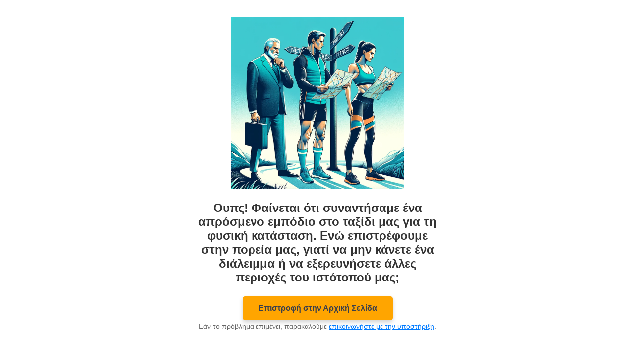

--- FILE ---
content_type: text/html; charset=utf-8
request_url: https://fit4u-chalandri.gr/coffe-4u/an-after-workout-forum
body_size: 923
content:
<!DOCTYPE html>
<html lang="el">

<head>
    <meta charset="UTF-8">
    <meta name="viewport" content="width=device-width, initial-scale=1.0">
    <meta http-equiv="Cache-Control" content="no-cache, no-store, must-revalidate" />
    <meta http-equiv="Pragma" content="no-cache" />
    <meta http-equiv="Expires" content="0" />
    <meta name="robots" content="noindex, nofollow, noarchive, nosnippet">
    <title>Fit 4U - Oops!</title>
    <style>
        body {
            font-family: 'Arial', sans-serif;
            text-align: center;
            padding: 2% 30% 0% 30%;
            font-family: Calibri, sans-serif, Helvetica;
            color: #3A3F4C;
        }

        .error-message {
            color: #333;
            margin: 20px 0;
        }

        .action-btn {
            display: inline-block;
            background-color: orange;
            text-decoration: none;
            font-weight: bolder;
            padding: 15px 32px;
            text-align: center;
            display: inline-block;
            font-size: 1rem;
            color: #3A3F4C;
            font-weight: bolder;
            margin: 4px 2px;
            cursor: pointer;
            border-radius: 5px;
            border-color: whitesmoke;
            transition: background-color 0.3s ease, box-shadow 0.3s ease;
            box-shadow: 0 4px 8px lightgray;
        }

        .action-btn:hover {
            background-color: #e67e22;
            box-shadow: 0 6px 12px rgba(0, 0, 0, 0.3);
        }

        .tips {
            color: #666;
            font-size: 0.9em;
        }
    </style>
</head>

<body>
    <img src="/Images/fit4uErrorpage.webp" width="70%">


    
                        <div class="error-message">
                            <h2>Ουπς! Φαίνεται ότι συναντήσαμε ένα απρόσμενο εμπόδιο στο ταξίδι μας για τη φυσική
                                κατάσταση. Ενώ επιστρέφουμε στην πορεία μας, γιατί να μην κάνετε ένα διάλειμμα ή να
                                εξερευνήσετε άλλες περιοχές του ιστότοπού μας;</h2>
                            <a href="/" class="action-btn">Επιστροφή στην Αρχική Σελίδα</a>
                            <div class="tips">Εάν το πρόβλημα επιμένει, παρακαλούμε <a href="/EN/contact"
                                    style="color: #007bff; text-decoration: underline;">επικοινωνήστε με την
                                    υποστήριξη</a>.</div>
                        </div>
                        


</body>

</html>